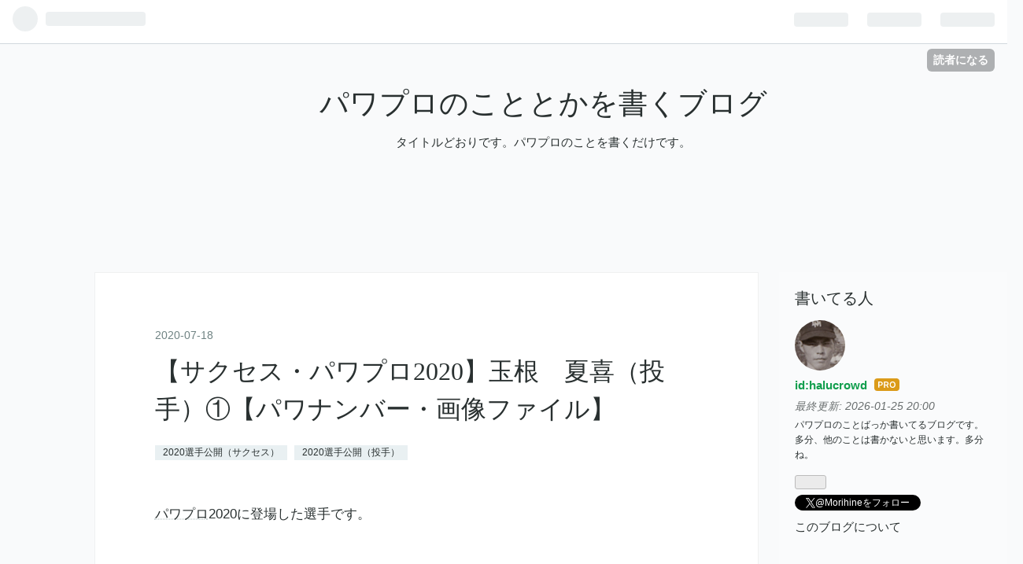

--- FILE ---
content_type: text/html; charset=utf-8
request_url: https://www.heroin-powerpro.com/entry/2020/07/18/080000
body_size: 13954
content:
<!DOCTYPE html>
<html
  lang="ja"

data-admin-domain="//blog.hatena.ne.jp"
data-admin-origin="https://blog.hatena.ne.jp"
data-author="halucrowd"
data-avail-langs="ja en"
data-blog="heroin.hatenablog.com"
data-blog-comments-top-is-new="1"
data-blog-host="heroin.hatenablog.com"
data-blog-is-public="1"
data-blog-name="パワプロのこととかを書くブログ"
data-blog-owner="halucrowd"
data-blog-show-ads=""
data-blog-show-sleeping-ads=""
data-blog-uri="https://www.heroin-powerpro.com/"
data-blog-uuid="8599973812312634495"
data-blogs-uri-base="https://www.heroin-powerpro.com"
data-brand="pro"
data-data-layer="{&quot;hatenablog&quot;:{&quot;admin&quot;:{},&quot;analytics&quot;:{&quot;brand_property_id&quot;:&quot;&quot;,&quot;measurement_id&quot;:&quot;&quot;,&quot;non_sampling_property_id&quot;:&quot;&quot;,&quot;property_id&quot;:&quot;UA-109167330-1&quot;,&quot;separated_property_id&quot;:&quot;UA-29716941-21&quot;},&quot;blog&quot;:{&quot;blog_id&quot;:&quot;8599973812312634495&quot;,&quot;content_seems_japanese&quot;:&quot;true&quot;,&quot;disable_ads&quot;:&quot;custom_domain&quot;,&quot;enable_ads&quot;:&quot;false&quot;,&quot;enable_keyword_link&quot;:&quot;true&quot;,&quot;entry_show_footer_related_entries&quot;:&quot;true&quot;,&quot;force_pc_view&quot;:&quot;false&quot;,&quot;is_public&quot;:&quot;true&quot;,&quot;is_responsive_view&quot;:&quot;false&quot;,&quot;is_sleeping&quot;:&quot;false&quot;,&quot;lang&quot;:&quot;ja&quot;,&quot;name&quot;:&quot;\u30d1\u30ef\u30d7\u30ed\u306e\u3053\u3068\u3068\u304b\u3092\u66f8\u304f\u30d6\u30ed\u30b0&quot;,&quot;owner_name&quot;:&quot;halucrowd&quot;,&quot;uri&quot;:&quot;https://www.heroin-powerpro.com/&quot;},&quot;brand&quot;:&quot;pro&quot;,&quot;page_id&quot;:&quot;entry&quot;,&quot;permalink_entry&quot;:{&quot;author_name&quot;:&quot;halucrowd&quot;,&quot;categories&quot;:&quot;2020\u9078\u624b\u516c\u958b\uff08\u30b5\u30af\u30bb\u30b9\uff09\t2020\u9078\u624b\u516c\u958b\uff08\u6295\u624b\uff09&quot;,&quot;character_count&quot;:391,&quot;date&quot;:&quot;2020-07-18&quot;,&quot;entry_id&quot;:&quot;26006613599979568&quot;,&quot;first_category&quot;:&quot;2020\u9078\u624b\u516c\u958b\uff08\u30b5\u30af\u30bb\u30b9\uff09&quot;,&quot;hour&quot;:&quot;8&quot;,&quot;title&quot;:&quot;\u3010\u30b5\u30af\u30bb\u30b9\u30fb\u30d1\u30ef\u30d7\u30ed2020\u3011\u7389\u6839\u3000\u590f\u559c\uff08\u6295\u624b\uff09\u2460\u3010\u30d1\u30ef\u30ca\u30f3\u30d0\u30fc\u30fb\u753b\u50cf\u30d5\u30a1\u30a4\u30eb\u3011&quot;,&quot;uri&quot;:&quot;https://www.heroin-powerpro.com/entry/2020/07/18/080000&quot;},&quot;pro&quot;:&quot;pro&quot;,&quot;router_type&quot;:&quot;blogs&quot;}}"
data-device="pc"
data-dont-recommend-pro="false"
data-global-domain="https://hatena.blog"
data-globalheader-color="b"
data-globalheader-type="pc"
data-has-touch-view="1"
data-help-url="https://help.hatenablog.com"
data-page="entry"
data-parts-domain="https://hatenablog-parts.com"
data-plus-available="1"
data-pro="true"
data-router-type="blogs"
data-sentry-dsn="https://03a33e4781a24cf2885099fed222b56d@sentry.io/1195218"
data-sentry-environment="production"
data-sentry-sample-rate="0.1"
data-static-domain="https://cdn.blog.st-hatena.com"
data-version="eb858d677b6f9ea2eeb6a32d6d15a3"




  data-initial-state="{}"

  >
  <head prefix="og: http://ogp.me/ns# fb: http://ogp.me/ns/fb# article: http://ogp.me/ns/article#">

  

  
  <meta name="viewport" content="width=device-width, initial-scale=1.0" />


  


  

  <meta name="robots" content="max-image-preview:large" />


  <meta charset="utf-8"/>
  <meta http-equiv="X-UA-Compatible" content="IE=7; IE=9; IE=10; IE=11" />
  <title>【サクセス・パワプロ2020】玉根　夏喜（投手）①【パワナンバー・画像ファイル】 - パワプロのこととかを書くブログ</title>

  
  <link rel="canonical" href="https://www.heroin-powerpro.com/entry/2020/07/18/080000"/>



  

<meta itemprop="name" content="【サクセス・パワプロ2020】玉根　夏喜（投手）①【パワナンバー・画像ファイル】 - パワプロのこととかを書くブログ"/>

  <meta itemprop="image" content="https://cdn.image.st-hatena.com/image/scale/37e1195fd63c7968b6bf53db4fe6cc442482f3ec/backend=imagemagick;version=1;width=1300/https%3A%2F%2Fcdn-ak.f.st-hatena.com%2Fimages%2Ffotolife%2Fh%2Fhalucrowd%2F20200717%2F20200717230550.png"/>


  <meta property="og:title" content="【サクセス・パワプロ2020】玉根　夏喜（投手）①【パワナンバー・画像ファイル】 - パワプロのこととかを書くブログ"/>
<meta property="og:type" content="article"/>
  <meta property="og:url" content="https://www.heroin-powerpro.com/entry/2020/07/18/080000"/>

  <meta property="og:image" content="https://cdn.image.st-hatena.com/image/scale/37e1195fd63c7968b6bf53db4fe6cc442482f3ec/backend=imagemagick;version=1;width=1300/https%3A%2F%2Fcdn-ak.f.st-hatena.com%2Fimages%2Ffotolife%2Fh%2Fhalucrowd%2F20200717%2F20200717230550.png"/>

<meta property="og:image:alt" content="【サクセス・パワプロ2020】玉根　夏喜（投手）①【パワナンバー・画像ファイル】 - パワプロのこととかを書くブログ"/>
    <meta property="og:description" content="パワプロ2020に登場した選手です。 ご尊顔。" />
<meta property="og:site_name" content="パワプロのこととかを書くブログ"/>

  <meta property="article:published_time" content="2020-07-17T23:00:00Z" />

    <meta property="article:tag" content="2020選手公開（サクセス）" />
    <meta property="article:tag" content="2020選手公開（投手）" />
      <meta name="twitter:card"  content="summary_large_image" />
    <meta name="twitter:image" content="https://cdn.image.st-hatena.com/image/scale/37e1195fd63c7968b6bf53db4fe6cc442482f3ec/backend=imagemagick;version=1;width=1300/https%3A%2F%2Fcdn-ak.f.st-hatena.com%2Fimages%2Ffotolife%2Fh%2Fhalucrowd%2F20200717%2F20200717230550.png" />  <meta name="twitter:title" content="【サクセス・パワプロ2020】玉根　夏喜（投手）①【パワナンバー・画像ファイル】 - パワプロのこととかを書くブログ" />    <meta name="twitter:description" content="パワプロ2020に登場した選手です。 ご尊顔。" />  <meta name="twitter:app:name:iphone" content="はてなブログアプリ" />
  <meta name="twitter:app:id:iphone" content="583299321" />
  <meta name="twitter:app:url:iphone" content="hatenablog:///open?uri=https%3A%2F%2Fwww.heroin-powerpro.com%2Fentry%2F2020%2F07%2F18%2F080000" />  <meta name="twitter:site" content="@Morihine" />
  
    <meta name="description" content="パワプロ2020に登場した選手です。 ご尊顔。" />


  
<script
  id="embed-gtm-data-layer-loader"
  data-data-layer-page-specific="{&quot;hatenablog&quot;:{&quot;blogs_permalink&quot;:{&quot;is_author_pro&quot;:&quot;true&quot;,&quot;has_related_entries_with_elasticsearch&quot;:&quot;true&quot;,&quot;blog_afc_issued&quot;:&quot;false&quot;,&quot;entry_afc_issued&quot;:&quot;false&quot;,&quot;is_blog_sleeping&quot;:&quot;false&quot;}}}"
>
(function() {
  function loadDataLayer(elem, attrName) {
    if (!elem) { return {}; }
    var json = elem.getAttribute(attrName);
    if (!json) { return {}; }
    return JSON.parse(json);
  }

  var globalVariables = loadDataLayer(
    document.documentElement,
    'data-data-layer'
  );
  var pageSpecificVariables = loadDataLayer(
    document.getElementById('embed-gtm-data-layer-loader'),
    'data-data-layer-page-specific'
  );

  var variables = [globalVariables, pageSpecificVariables];

  if (!window.dataLayer) {
    window.dataLayer = [];
  }

  for (var i = 0; i < variables.length; i++) {
    window.dataLayer.push(variables[i]);
  }
})();
</script>

<!-- Google Tag Manager -->
<script>(function(w,d,s,l,i){w[l]=w[l]||[];w[l].push({'gtm.start':
new Date().getTime(),event:'gtm.js'});var f=d.getElementsByTagName(s)[0],
j=d.createElement(s),dl=l!='dataLayer'?'&l='+l:'';j.async=true;j.src=
'https://www.googletagmanager.com/gtm.js?id='+i+dl;f.parentNode.insertBefore(j,f);
})(window,document,'script','dataLayer','GTM-P4CXTW');</script>
<!-- End Google Tag Manager -->











  <link rel="shortcut icon" href="https://www.heroin-powerpro.com/icon/favicon">
<link rel="apple-touch-icon" href="https://www.heroin-powerpro.com/icon/touch">
<link rel="icon" sizes="192x192" href="https://www.heroin-powerpro.com/icon/link">

  

<link rel="alternate" type="application/atom+xml" title="Atom" href="https://www.heroin-powerpro.com/feed"/>
<link rel="alternate" type="application/rss+xml" title="RSS2.0" href="https://www.heroin-powerpro.com/rss"/>

  <link rel="alternate" type="application/json+oembed" href="https://hatena.blog/oembed?url=https%3A%2F%2Fwww.heroin-powerpro.com%2Fentry%2F2020%2F07%2F18%2F080000&amp;format=json" title="oEmbed Profile of 【サクセス・パワプロ2020】玉根　夏喜（投手）①【パワナンバー・画像ファイル】"/>
<link rel="alternate" type="text/xml+oembed" href="https://hatena.blog/oembed?url=https%3A%2F%2Fwww.heroin-powerpro.com%2Fentry%2F2020%2F07%2F18%2F080000&amp;format=xml" title="oEmbed Profile of 【サクセス・パワプロ2020】玉根　夏喜（投手）①【パワナンバー・画像ファイル】"/>
  
  <link rel="author" href="http://www.hatena.ne.jp/halucrowd/">

  

  
      <link rel="preload" href="https://cdn-ak.f.st-hatena.com/images/fotolife/h/halucrowd/20200717/20200717230550.png" as="image"/>


  
    
<link rel="stylesheet" type="text/css" href="https://cdn.blog.st-hatena.com/css/blog.css?version=eb858d677b6f9ea2eeb6a32d6d15a3"/>

    
  <link rel="stylesheet" type="text/css" href="https://usercss.blog.st-hatena.com/blog_style/8599973812312634495/799cadad54df65dda3a4f8cd17ad36595e5c957f"/>
  
  

  

  
<script> </script>

  
<style>
  div#google_afc_user,
  div.google-afc-user-container,
  div.google_afc_image,
  div.google_afc_blocklink {
      display: block !important;
  }
</style>


  

  
    <script type="application/ld+json">{"@context":"http://schema.org","@type":"Article","dateModified":"2020-07-19T00:39:33+09:00","datePublished":"2020-07-18T08:00:00+09:00","description":"パワプロ2020に登場した選手です。 ご尊顔。","headline":"【サクセス・パワプロ2020】玉根 夏喜（投手）①【パワナンバー・画像ファイル】","image":["https://cdn-ak.f.st-hatena.com/images/fotolife/h/halucrowd/20200717/20200717230550.png"],"mainEntityOfPage":{"@id":"https://www.heroin-powerpro.com/entry/2020/07/18/080000","@type":"WebPage"}}</script>

  

  

  

</head>

  <body class="page-entry enable-top-editarea category-2020選手公開（サクセス） category-2020選手公開（投手） globalheader-ng-enabled">
    

<div id="globalheader-container"
  data-brand="hatenablog"
  
  >
  <iframe id="globalheader" height="37" frameborder="0" allowTransparency="true"></iframe>
</div>


  
  
  
    <nav class="
      blog-controlls
      
    ">
      <div class="blog-controlls-blog-icon">
        <a href="https://www.heroin-powerpro.com/">
          <img src="https://cdn.blog.st-hatena.com/images/admin/blog-icon-noimage.png" alt="パワプロのこととかを書くブログ"/>
        </a>
      </div>
      <div class="blog-controlls-title">
        <a href="https://www.heroin-powerpro.com/">パワプロのこととかを書くブログ</a>
      </div>
      <a href="https://blog.hatena.ne.jp/halucrowd/heroin.hatenablog.com/subscribe?utm_medium=button&amp;utm_campaign=subscribe_blog&amp;utm_source=blogs_topright_button" class="blog-controlls-subscribe-btn test-blog-header-controlls-subscribe">
        読者になる
      </a>
    </nav>
  

  <div id="container">
    <div id="container-inner">
      <header id="blog-title" data-brand="hatenablog">
  <div id="blog-title-inner" >
    <div id="blog-title-content">
      <h1 id="title"><a href="https://www.heroin-powerpro.com/">パワプロのこととかを書くブログ</a></h1>
      
        <h2 id="blog-description">タイトルどおりです。パワプロのことを書くだけです。</h2>
      
    </div>
  </div>
</header>

      
  <div id="top-editarea">
    <script async src="https://pagead2.googlesyndication.com/pagead/js/adsbygoogle.js"></script>
<!-- タイトル下2 -->
<ins class="adsbygoogle"
     style="display:inline-block;width:728px;height:90px"
     data-ad-client="ca-pub-2479366814510783"
     data-ad-slot="9065761647"></ins>
<script>
     (adsbygoogle = window.adsbygoogle || []).push({});
</script>
  </div>


      
      




<div id="content" class="hfeed"
  
  >
  <div id="content-inner">
    <div id="wrapper">
      <div id="main">
        <div id="main-inner">
          

          



          
  
  <!-- google_ad_section_start -->
  <!-- rakuten_ad_target_begin -->
  
  
  

  

  
    
      
        <article class="entry hentry test-hentry js-entry-article date-first autopagerize_page_element chars-200 words-100 mode-html entry-odd" id="entry-26006613599979568" data-keyword-campaign="" data-uuid="26006613599979568" data-publication-type="entry">
  <div class="entry-inner">
    <header class="entry-header">
  
    <div class="date entry-date first">
    <a href="https://www.heroin-powerpro.com/archive/2020/07/18" rel="nofollow">
      <time datetime="2020-07-17T23:00:00Z" title="2020-07-17T23:00:00Z">
        <span class="date-year">2020</span><span class="hyphen">-</span><span class="date-month">07</span><span class="hyphen">-</span><span class="date-day">18</span>
      </time>
    </a>
      </div>
  <h1 class="entry-title">
  <a href="https://www.heroin-powerpro.com/entry/2020/07/18/080000" class="entry-title-link bookmark">【サクセス・パワプロ2020】玉根　夏喜（投手）①【パワナンバー・画像ファイル】</a>
</h1>

  
  

  <div class="entry-categories categories">
    
    <a href="https://www.heroin-powerpro.com/archive/category/2020%E9%81%B8%E6%89%8B%E5%85%AC%E9%96%8B%EF%BC%88%E3%82%B5%E3%82%AF%E3%82%BB%E3%82%B9%EF%BC%89" class="entry-category-link category-2020選手公開（サクセス）">2020選手公開（サクセス）</a>
    
    <a href="https://www.heroin-powerpro.com/archive/category/2020%E9%81%B8%E6%89%8B%E5%85%AC%E9%96%8B%EF%BC%88%E6%8A%95%E6%89%8B%EF%BC%89" class="entry-category-link category-2020選手公開（投手）">2020選手公開（投手）</a>
    
  </div>


  

  

</header>

    


    <div class="entry-content hatenablog-entry">
  
    <p><a class="keyword" href="http://d.hatena.ne.jp/keyword/%A5%D1%A5%EF%A5%D7%A5%ED">パワプロ</a>2020に登場した選手です。</p>
<p> </p>
<p><img src="https://cdn-ak.f.st-hatena.com/images/fotolife/h/halucrowd/20200717/20200717230550.png" alt="f:id:halucrowd:20200717230550p:plain" title="f:id:halucrowd:20200717230550p:plain" class="hatena-fotolife" itemprop="image" width="210" /></p>
<p>ご尊顔。</p>
<p> </p>


<p>では能力</p>
<p><img src="https://cdn-ak.f.st-hatena.com/images/fotolife/h/halucrowd/20200717/20200717230609.jpg" alt="f:id:halucrowd:20200717230609j:plain" title="f:id:halucrowd:20200717230609j:plain" class="hatena-fotolife" itemprop="image" /></p>
<p><img src="https://cdn-ak.f.st-hatena.com/images/fotolife/h/halucrowd/20200717/20200717230612.jpg" alt="f:id:halucrowd:20200717230612j:plain" title="f:id:halucrowd:20200717230612j:plain" class="hatena-fotolife" itemprop="image" /></p>
<p><img src="https://cdn-ak.f.st-hatena.com/images/fotolife/h/halucrowd/20200717/20200717230616.jpg" alt="f:id:halucrowd:20200717230616j:plain" title="f:id:halucrowd:20200717230616j:plain" class="hatena-fotolife" itemprop="image" /></p>
<p>玉根　夏喜</p>
<p><a class="keyword" href="http://d.hatena.ne.jp/keyword/%A5%D1%A5%EF%A5%D7%A5%ED">パワプロ</a>2020</p>
<p>ポジション：投手　投打：右投右打</p>
<p>経歴：パワフル農業大学</p>
<p> </p>
<p>パワフル農業大学に登場した玉根夏喜くんです。</p>
<p> </p>
<p>非常に幼い性格で練習そっちのけで虫取りなどの小学生が好む遊びをする大学生。奔放な性格でバッテリーを組んでいる木枯とはウマが合わず、リードを無視しては苦言を呈されて喧嘩をしているが…。</p>
<p>能力は速球が武器の<a class="keyword" href="http://d.hatena.ne.jp/keyword/%A5%B5%A5%A4%A5%C9%A5%B9%A5%ED%A1%BC">サイドスロー</a>投手。パッと見はそこまで強くはないものの対ピンチC、打たれ強さC、ノビCとそれなりに強い能力を有しており、赤特殊能力も<span style="color: #ff0000;"><strong>短気</strong></span>のみと想定よりも抑えてくれる投手。とは言え超強力な選手でもないので過信は禁物か。</p>
<p> </p>
<p>
<script async="" src="//pagead2.googlesyndication.com/pagead/js/adsbygoogle.js"></script>
<ins class="adsbygoogle" style="display: block; text-align: center;" data-ad-layout="in-article" data-ad-format="fluid" data-ad-client="ca-pub-2479366814510783" data-ad-slot="8007843262"> </ins>
<script>// <![CDATA[
(adsbygoogle = window.adsbygoogle || []).push({});
// ]]></script>
</p>
<p> </p>
<h3>画像ファイル</h3>
<p><img src="https://cdn-ak.f.st-hatena.com/images/fotolife/h/halucrowd/20200717/20200717231232.png" alt="f:id:halucrowd:20200717231232p:plain" title="f:id:halucrowd:20200717231232p:plain" class="hatena-fotolife" itemprop="image" /></p>
<p><a class="keyword" href="http://d.hatena.ne.jp/keyword/%A5%D1%A5%EF%A5%D7%A5%ED">パワプロ</a>2020で使用可能。</p>
<p>画像ファイルの使用方法については<a href="http://www.heroin-powerpro.com/entry/2018/04/28/110000">こちらを参照してください</a>。</p>
<p> </p>
<p> </p>
<p>その他の選手はこちら</p>
<p><iframe class="embed-card embed-blogcard" style="display: block; width: 100%; height: 190px; max-width: 500px; margin: 10px 0px;" title="パワプロ2020公開選手 パワナンバー一覧 - パワプロのこととかを書くブログ" src="https://hatenablog-parts.com/embed?url=https%3A%2F%2Fwww.heroin-powerpro.com%2Fentry%2F2020%2F07%2F08%2F060000" frameborder="0" scrolling="no"></iframe><cite class="hatena-citation"><a href="https://www.heroin-powerpro.com/entry/2020/07/08/060000">www.heroin-powerpro.com</a></cite></p>
<p> </p>
    
    




    

  
</div>

    
  <footer class="entry-footer">
    
    <div class="entry-tags-wrapper">
  <div class="entry-tags">  </div>
</div>

    <p class="entry-footer-section track-inview-by-gtm" data-gtm-track-json="{&quot;area&quot;: &quot;finish_reading&quot;}">
  <span class="author vcard"><span class="fn" data-load-nickname="1" data-user-name="halucrowd" >halucrowd</span></span>
  <span class="entry-footer-time"><a href="https://www.heroin-powerpro.com/entry/2020/07/18/080000"><time data-relative datetime="2020-07-17T23:00:00Z" title="2020-07-17T23:00:00Z" class="updated">2020-07-18 08:00</time></a></span>
  
  
  
    <span class="
      entry-footer-subscribe
      
    " data-test-blog-controlls-subscribe>
      <a href="https://blog.hatena.ne.jp/halucrowd/heroin.hatenablog.com/subscribe?utm_source=blogs_entry_footer&amp;utm_medium=button&amp;utm_campaign=subscribe_blog">
        読者になる
      </a>
    </span>
  
</p>

    
  <div
    class="hatena-star-container"
    data-hatena-star-container
    data-hatena-star-url="https://www.heroin-powerpro.com/entry/2020/07/18/080000"
    data-hatena-star-title="【サクセス・パワプロ2020】玉根　夏喜（投手）①【パワナンバー・画像ファイル】"
    data-hatena-star-variant="profile-icon"
    data-hatena-star-profile-url-template="https://blog.hatena.ne.jp/{username}/"
  ></div>


    
<div class="social-buttons">
  
  
    <div class="social-button-item">
      <a href="https://b.hatena.ne.jp/entry/s/www.heroin-powerpro.com/entry/2020/07/18/080000" class="hatena-bookmark-button" data-hatena-bookmark-url="https://www.heroin-powerpro.com/entry/2020/07/18/080000" data-hatena-bookmark-layout="vertical-balloon" data-hatena-bookmark-lang="ja" title="この記事をはてなブックマークに追加"><img src="https://b.st-hatena.com/images/entry-button/button-only.gif" alt="この記事をはてなブックマークに追加" width="20" height="20" style="border: none;" /></a>
    </div>
  
  
    <div class="social-button-item">
      <div class="fb-share-button" data-layout="box_count" data-href="https://www.heroin-powerpro.com/entry/2020/07/18/080000"></div>
    </div>
  
  
    
    
    <div class="social-button-item">
      <a
          class="entry-share-button entry-share-button-twitter test-share-button-twitter"
          href="https://x.com/intent/tweet?text=%E3%80%90%E3%82%B5%E3%82%AF%E3%82%BB%E3%82%B9%E3%83%BB%E3%83%91%E3%83%AF%E3%83%97%E3%83%AD2020%E3%80%91%E7%8E%89%E6%A0%B9%E3%80%80%E5%A4%8F%E5%96%9C%EF%BC%88%E6%8A%95%E6%89%8B%EF%BC%89%E2%91%A0%E3%80%90%E3%83%91%E3%83%AF%E3%83%8A%E3%83%B3%E3%83%90%E3%83%BC%E3%83%BB%E7%94%BB%E5%83%8F%E3%83%95%E3%82%A1%E3%82%A4%E3%83%AB%E3%80%91+-+%E3%83%91%E3%83%AF%E3%83%97%E3%83%AD%E3%81%AE%E3%81%93%E3%81%A8%E3%81%A8%E3%81%8B%E3%82%92%E6%9B%B8%E3%81%8F%E3%83%96%E3%83%AD%E3%82%B0&amp;url=https%3A%2F%2Fwww.heroin-powerpro.com%2Fentry%2F2020%2F07%2F18%2F080000"
          title="X（Twitter）で投稿する"
        ></a>
    </div>
  
  
  
  
  
  
</div>

    

    <div class="customized-footer">
      

        

          <div class="entry-footer-modules" id="entry-footer-secondary-modules">      
<div class="hatena-module hatena-module-related-entries" >
      
  <!-- Hatena-Epic-has-related-entries-with-elasticsearch:true -->
  <div class="hatena-module-title">
    関連記事
  </div>
  <div class="hatena-module-body">
    <ul class="related-entries hatena-urllist urllist-with-thumbnails">
  
  
    
    <li class="urllist-item related-entries-item">
      <div class="urllist-item-inner related-entries-item-inner">
        
          
                      <div class="urllist-date-link related-entries-date-link">
  <a href="https://www.heroin-powerpro.com/archive/2024/10/16" rel="nofollow">
    <time datetime="2024-10-16T11:00:00Z" title="2024年10月16日">
      2024-10-16
    </time>
  </a>
</div>

          <a href="https://www.heroin-powerpro.com/entry/2024/10/16/200000" class="urllist-title-link related-entries-title-link  urllist-title related-entries-title">【サクセス・2024-2025】江崎 栗夫（投手）②ドラフト用【パワナンバー・画像ファイル】</a>




          
          

                      <div class="urllist-entry-body related-entries-entry-body">今回はドラフト用。</div>
      </div>
    </li>
  
    
    <li class="urllist-item related-entries-item">
      <div class="urllist-item-inner related-entries-item-inner">
        
          
                      <div class="urllist-date-link related-entries-date-link">
  <a href="https://www.heroin-powerpro.com/archive/2021/01/27" rel="nofollow">
    <time datetime="2021-01-27T03:00:00Z" title="2021年1月27日">
      2021-01-27
    </time>
  </a>
</div>

          <a href="https://www.heroin-powerpro.com/entry/2021/01/27/120000" class="urllist-title-link related-entries-title-link  urllist-title related-entries-title">【サクセス・パワプロ2020】江崎 栗夫（投手）②【パワナンバー・画像ファイル】</a>




          
          

                      <div class="urllist-entry-body related-entries-entry-body">前回の続きです。今回はドラフト用。</div>
      </div>
    </li>
  
    
    <li class="urllist-item related-entries-item">
      <div class="urllist-item-inner related-entries-item-inner">
        
          
                      <a class="urllist-image-link related-entries-image-link" href="https://www.heroin-powerpro.com/entry/2021/01/27/080000">
  <img alt="【サクセス・パワプロ2020】江崎　栗夫（投手）①【パワナンバー・画像ファイル】" src="https://cdn.image.st-hatena.com/image/square/e28f25adfcc093a5d01ed92a33c17be0615573ae/backend=imagemagick;height=100;version=1;width=100/https%3A%2F%2Fcdn-ak.f.st-hatena.com%2Fimages%2Ffotolife%2Fh%2Fhalucrowd%2F20180808%2F20180808053858.jpg" class="urllist-image related-entries-image" title="【サクセス・パワプロ2020】江崎　栗夫（投手）①【パワナンバー・画像ファイル】" width="100" height="100" loading="lazy">
</a>
            <div class="urllist-date-link related-entries-date-link">
  <a href="https://www.heroin-powerpro.com/archive/2021/01/27" rel="nofollow">
    <time datetime="2021-01-26T23:00:00Z" title="2021年1月27日">
      2021-01-27
    </time>
  </a>
</div>

          <a href="https://www.heroin-powerpro.com/entry/2021/01/27/080000" class="urllist-title-link related-entries-title-link  urllist-title related-entries-title">【サクセス・パワプロ2020】江崎 栗夫（投手）①【パワナンバー・画像ファイル】</a>




          
          

                      <div class="urllist-entry-body related-entries-entry-body">歴代サクセス選手です。今回は江崎栗夫。 ご尊顔</div>
      </div>
    </li>
  
    
    <li class="urllist-item related-entries-item">
      <div class="urllist-item-inner related-entries-item-inner">
        
          
                      <div class="urllist-date-link related-entries-date-link">
  <a href="https://www.heroin-powerpro.com/archive/2021/01/20" rel="nofollow">
    <time datetime="2021-01-20T11:00:00Z" title="2021年1月20日">
      2021-01-20
    </time>
  </a>
</div>

          <a href="https://www.heroin-powerpro.com/entry/2021/01/20/200000" class="urllist-title-link related-entries-title-link  urllist-title related-entries-title">【サクセス・パワプロ2020】松倉 宗光（投手）③【パワナンバー・画像ファイル】</a>




          
          

                      <div class="urllist-entry-body related-entries-entry-body">昼の続きです。最後はドラフト用。</div>
      </div>
    </li>
  
    
    <li class="urllist-item related-entries-item">
      <div class="urllist-item-inner related-entries-item-inner">
        
          
                      <a class="urllist-image-link related-entries-image-link" href="https://www.heroin-powerpro.com/entry/2021/01/20/080000">
  <img alt="【サクセス・パワプロ2020】松倉　宗光（投手）①【パワナンバー・画像ファイル】" src="https://cdn.image.st-hatena.com/image/square/0d804840ab121189037e9a5fe340b136c162b0e7/backend=imagemagick;height=100;version=1;width=100/https%3A%2F%2Fcdn-ak.f.st-hatena.com%2Fimages%2Ffotolife%2Fh%2Fhalucrowd%2F20180606%2F20180606225427.png" class="urllist-image related-entries-image" title="【サクセス・パワプロ2020】松倉　宗光（投手）①【パワナンバー・画像ファイル】" width="100" height="100" loading="lazy">
</a>
            <div class="urllist-date-link related-entries-date-link">
  <a href="https://www.heroin-powerpro.com/archive/2021/01/20" rel="nofollow">
    <time datetime="2021-01-19T23:00:00Z" title="2021年1月20日">
      2021-01-20
    </time>
  </a>
</div>

          <a href="https://www.heroin-powerpro.com/entry/2021/01/20/080000" class="urllist-title-link related-entries-title-link  urllist-title related-entries-title">【サクセス・パワプロ2020】松倉 宗光（投手）①【パワナンバー・画像ファイル】</a>




          
          

                      <div class="urllist-entry-body related-entries-entry-body">歴代サクセス選手です。今回は松倉宗光。 ご尊顔</div>
      </div>
    </li>
  
</ul>

  </div>
</div>
  </div>
        
  <div class="entry-footer-html"><script async src="//pagead2.googlesyndication.com/pagead/js/adsbygoogle.js"></script>
<!-- 記事下2 -->
<ins class="adsbygoogle"
     style="display:block"
     data-ad-client="ca-pub-2479366814510783"
     data-ad-slot="4180811721"
     data-ad-format="auto"></ins>
<script>
(adsbygoogle = window.adsbygoogle || []).push({});
</script></div>


      
    </div>
    
  <div class="comment-box js-comment-box">
    
      <a class="leave-comment-title js-leave-comment-title">コメントを書く</a>
    
    <ul class="comment js-comment">
      <li class="read-more-comments" style="display: none;"><a>もっと読む</a></li>
    </ul>
    
  </div>

  </footer>

  </div>
</article>

      
      
    
  

  
  <!-- rakuten_ad_target_end -->
  <!-- google_ad_section_end -->
  
  
  
  <div class="pager pager-permalink permalink">
    
      
      <span class="pager-prev">
        <a href="https://www.heroin-powerpro.com/entry/2020/07/18/200000" rel="prev">
          <span class="pager-arrow">&laquo; </span>
          【サクセス・パワプロ2020】玉根　夏喜（…
        </a>
      </span>
    
    
      
      <span class="pager-next">
        <a href="https://www.heroin-powerpro.com/entry/2020/07/17/200000" rel="next">
          【現役選手・パワプロ2020】沼田　翔平（…
          <span class="pager-arrow"> &raquo;</span>
        </a>
      </span>
    
  </div>


  



        </div>
      </div>

      <aside id="box1">
  <div id="box1-inner">
  </div>
</aside>

    </div><!-- #wrapper -->

    
<aside id="box2">
  
  <div id="box2-inner">
    
      

<div class="hatena-module hatena-module-profile">
  <div class="hatena-module-title">
    書いてる人
  </div>
  <div class="hatena-module-body">
    
    <a href="https://www.heroin-powerpro.com/about" class="profile-icon-link">
      <img src="https://cdn.profile-image.st-hatena.com/users/halucrowd/profile.png?1512660993"
      alt="id:halucrowd" class="profile-icon" />
    </a>
    

    
    <span class="id">
      <a href="https://www.heroin-powerpro.com/about" class="hatena-id-link"><span data-load-nickname="1" data-user-name="halucrowd">id:halucrowd</span></a>
      
  
  
    <a href="https://blog.hatena.ne.jp/-/pro?plus_via=blog_plus_badge&amp;utm_source=pro_badge&amp;utm_medium=referral&amp;utm_campaign=register_pro" title="はてなブログPro"><i class="badge-type-pro">はてなブログPro</i></a>
  


    </span>
    

    
      <div class="profile-activities">
      
        最終更新:
        <time datetime="2026-01-25T11:00:00Z" data-relative data-epoch="1769338800000" class="updated">2026-01-25 20:00</time>
      
    </div>
    

    
    <div class="profile-description">
      <p>パワプロのことばっか書いてるブログです。<br />
多分、他のことは書かないと思います。多分ね。</p>

    </div>
    

    
      <div class="hatena-follow-button-box btn-subscribe js-hatena-follow-button-box"
  
  >

  <a href="#" class="hatena-follow-button js-hatena-follow-button">
    <span class="subscribing">
      <span class="foreground">読者です</span>
      <span class="background">読者をやめる</span>
    </span>
    <span class="unsubscribing" data-track-name="profile-widget-subscribe-button" data-track-once>
      <span class="foreground">読者になる</span>
      <span class="background">読者になる</span>
    </span>
  </a>
  <div class="subscription-count-box js-subscription-count-box">
    <i></i>
    <u></u>
    <span class="subscription-count js-subscription-count">
    </span>
  </div>
</div>

    

    
      <div class="hatena-follow-button-box">
        <a href="https://twitter.com/Morihine" title="X（Twitter）アカウント" class="btn-twitter" data-lang="ja">
          <img src="https://cdn.blog.st-hatena.com/images/theme/plofile-socialize-x.svg?version=eb858d677b6f9ea2eeb6a32d6d15a3" alt="X">
          <span>
            @Morihineをフォロー
          </span>
        </a>
      </div>
    

    <div class="profile-about">
      <a href="https://www.heroin-powerpro.com/about">このブログについて</a>
    </div>

  </div>
</div>

    
      <div class="hatena-module hatena-module-links">
  <div class="hatena-module-title">
    記事のまとめなど
  </div>
  <div class="hatena-module-body">
    <ul class="hatena-urllist">
      
        <li>
          <a href="https://www.heroin-powerpro.com/entry/2024/08/06/080000">&#39;24-&#39;25公開選手</a>
        </li>
      
        <li>
          <a href="https://www.heroin-powerpro.com/entry/2024/09/15/080000">&#39;24-&#39;25サクセス選手</a>
        </li>
      
        <li>
          <a href="https://www.heroin-powerpro.com/entry/2018/06/24/110000">ブログ全体のまとめ</a>
        </li>
      
    </ul>
  </div>
</div>

    
      
<div class="hatena-module hatena-module-html">
    <div class="hatena-module-title">広告</div>
  <div class="hatena-module-body">
    <script async src="//pagead2.googlesyndication.com/pagead/js/adsbygoogle.js"></script>
<!-- -->
<ins class="adsbygoogle"
     style="display:block"
     data-ad-client="ca-pub-2479366814510783"
     data-ad-slot="5362989318"
     data-ad-format="auto"></ins>
<script>
(adsbygoogle = window.adsbygoogle || []).push({});
</script>
  </div>
</div>

    
      <div class="hatena-module hatena-module-links">
  <div class="hatena-module-title">
    お世話になってるサイトなど
  </div>
  <div class="hatena-module-body">
    <ul class="hatena-urllist">
      
        <li>
          <a href="https://retokasu.blogspot.jp/">仮面町</a>
        </li>
      
        <li>
          <a href="http://yoko1006.blog.fc2.com/">カメハのパワプロ2020😼😼</a>
        </li>
      
        <li>
          <a href="http://www.baseless.org/data/">実況パワフルプロ野球・デフォルト選手データ集</a>
        </li>
      
        <li>
          <a href="http://wikiwiki.jp/puropoke/">パワプロシリーズ選手能力まとめwiki</a>
        </li>
      
        <li>
          <a href="http://seesaawiki.jp/w/tomopih23/">パワプロ特殊能力WIKI</a>
        </li>
      
        <li>
          <a href="http://pwpr-negaigoto330.hatenablog.com/">一球入魂&#39;s diary</a>
        </li>
      
        <li>
          <a href="http://tomopih23.blog.fc2.com/">港の星達</a>
        </li>
      
        <li>
          <a href="http://adio29.blog.fc2.com/">青の血の進化SA</a>
        </li>
      
        <li>
          <a href="https://higashihs.hatenablog.com/">東高校のパワプロ日記</a>
        </li>
      
        <li>
          <a href="http://blog.livedoor.jp/francesc_crz/">ふらんのブログ</a>
        </li>
      
        <li>
          <a href="https://pawapuro2012.hatenablog.com/">区星のパワプロ2018ブログ</a>
        </li>
      
        <li>
          <a href="https://pwprpwprkun.hatenablog.com/">軽佻浮薄な大波小波ブログ</a>
        </li>
      
        <li>
          <a href="https://kuk.hatenablog.com/">KUKのパワプロ生活</a>
        </li>
      
        <li>
          <a href="https://stoicjewelry.hatenablog.com/">さかまのパワプロブログ</a>
        </li>
      
        <li>
          <a href="http://sisterion2.hatenadiary.jp/">パワプロ雑記帳</a>
        </li>
      
        <li>
          <a href="https://gfan.hatenadiary.jp/">パワプロ村</a>
        </li>
      
        <li>
          <a href="https://pawa-blog.net/">パワプロ廃人ブログ</a>
        </li>
      
        <li>
          <a href="http://smashinggroundpawa.blog.fc2.com/">新宿西口駅の最果て</a>
        </li>
      
        <li>
          <a href="https://sengen3983.hatenadiary.jp/">senのパワプロ日記</a>
        </li>
      
        <li>
          <a href="https://satei-sensyu32.hatenablog.com/">プロスピ2019（仮）選手査定倉庫</a>
        </li>
      
        <li>
          <a href="https://sawamino.hatenablog.jp/">sawaさんのゲーム日和</a>
        </li>
      
        <li>
          <a href="https://harumaki-0924.hatenablog.com/">青竹龍尾</a>
        </li>
      
        <li>
          <a href="http://koutrocom.com/archives/cat_148286.html">あらゆるゲームのトロコンを目指すブログ！</a>
        </li>
      
        <li>
          <a href="https://blogs.yahoo.co.jp/hisosb7ksc68dapt">アイドルパワプロ選手</a>
        </li>
      
        <li>
          <a href="https://kei-sukinakoto.hatenablog.com/">基本インドア派の呟き</a>
        </li>
      
        <li>
          <a href="http://blog.livedoor.jp/sukusutopawapuro/">スクストとパワプロと私</a>
        </li>
      
        <li>
          <a href="https://onryo-pawapro.hatenablog.com/">パワプロのやつ</a>
        </li>
      
        <li>
          <a href="https://wildblue.hateblo.jp/">わいるどぶるー☆そのまま </a>
        </li>
      
        <li>
          <a href="https://giretsu.hatenablog.com/">義烈のNPB選手公開blog</a>
        </li>
      
        <li>
          <a href="https://ikezu-no-pawapuro.hatenablog.jp/">いけすのパワプロ選手公開</a>
        </li>
      
        <li>
          <a href="https://ardeagle.hatenablog.com/">とくになにもないよ</a>
        </li>
      
        <li>
          <a href="https://nomurayuhki.hatenablog.jp/">東海ちなヤクの巣(忍者の里から)</a>
        </li>
      
        <li>
          <a href="https://lotte26pawapuro.blog.fc2.com/">愛するマーリンズ</a>
        </li>
      
        <li>
          <a href="https://kuzugairoirosuru269.hatenablog.com/">くづPが色々</a>
        </li>
      
        <li>
          <a href="https://kayakuko.blogspot.com/">王立火ヤク庫</a>
        </li>
      
        <li>
          <a href="https://xn--pckln6k.com/">山口のサクスペ情報まとめ・攻略メモ</a>
        </li>
      
        <li>
          <a href="https://tigpawapro.hatenablog.com/">Nishiのパワプロ2018MLB査定ブログ</a>
        </li>
      
        <li>
          <a href="https://piiicha.hatenablog.com/">ぴーちゃのぱわぶろぐ</a>
        </li>
      
        <li>
          <a href="http://bandoripawapuro.blog.fc2.com/">バンドリでパワプロをやるブログ（仮）</a>
        </li>
      
        <li>
          <a href="https://emperorpenguin.hatenablog.com/">コウテイペンギンのパワプロブログ</a>
        </li>
      
        <li>
          <a href="https://pawapaca.hatenablog.com/">パワパカのパワプロ2019版</a>
        </li>
      
        <li>
          <a href="https://iorisukokoko.fc2.net/blog-category-0.html">ここだけ1999年野球</a>
        </li>
      
        <li>
          <a href="https://hotahota419.hatenablog.com/">青空のCOCOPARK</a>
        </li>
      
        <li>
          <a href="https://pawahitta.hatenablog.com/">パワヒのパワプロについて語るブログ</a>
        </li>
      
        <li>
          <a href="https://rukchang.hatenablog.jp/">パワプロぶろぐ</a>
        </li>
      
        <li>
          <a href="https://designately.hatenablog.jp/">捕邪飛</a>
        </li>
      
        <li>
          <a href="https://clt-pawamas.jp/">Pawaful master</a>
        </li>
      
        <li>
          <a href="https://askmchan.hatenablog.com/">abst_period</a>
        </li>
      
        <li>
          <a href="https://nari0528114.hatenablog.com/">高校生活とパワプロ</a>
        </li>
      
        <li>
          <a href="https://fkdm8.hatenablog.com/">fkdm8のパワプロ日記</a>
        </li>
      
        <li>
          <a href="https://tonkatan.hateblo.jp/">とまの野球⚾️ブログ</a>
        </li>
      
        <li>
          <a href="http://100mile01.blog.fc2.com/">100mile</a>
        </li>
      
        <li>
          <a href="https://kirisaki-reiri.hatenablog.com/">日出づるパワプロ国</a>
        </li>
      
        <li>
          <a href="https://take-coolp.hatenablog.jp/">とある青い人のブログ</a>
        </li>
      
    </ul>
  </div>
</div>

    
      <div class="hatena-module hatena-module-search-box">
  <div class="hatena-module-title">
    検索
  </div>
  <div class="hatena-module-body">
    <form class="search-form" role="search" action="https://www.heroin-powerpro.com/search" method="get">
  <input type="text" name="q" class="search-module-input" value="" placeholder="記事を検索" required>
  <input type="submit" value="検索" class="search-module-button" />
</form>

  </div>
</div>

    
      <div class="hatena-module hatena-module-recent-entries ">
  <div class="hatena-module-title">
    <a href="https://www.heroin-powerpro.com/archive">
      最新記事
    </a>
  </div>
  <div class="hatena-module-body">
    <ul class="recent-entries hatena-urllist ">
  
  
    
    <li class="urllist-item recent-entries-item">
      <div class="urllist-item-inner recent-entries-item-inner">
        
          
          
          <a href="https://www.heroin-powerpro.com/entry/2017/10/30/000000" class="urllist-title-link recent-entries-title-link  urllist-title recent-entries-title">このブログについて（初めての方などはこちらから）</a>




          
          

                </div>
    </li>
  
    
    <li class="urllist-item recent-entries-item">
      <div class="urllist-item-inner recent-entries-item-inner">
        
          
          
          <a href="https://www.heroin-powerpro.com/entry/2026/01/25/200000" class="urllist-title-link recent-entries-title-link  urllist-title recent-entries-title">【架空・2024-2025】早坂　幹人（遊撃手）【パワナンバー・画像ファイル】</a>




          
          

                </div>
    </li>
  
    
    <li class="urllist-item recent-entries-item">
      <div class="urllist-item-inner recent-entries-item-inner">
        
          
          
          <a href="https://www.heroin-powerpro.com/entry/2026/01/24/234500" class="urllist-title-link recent-entries-title-link  urllist-title recent-entries-title">【架空・2024-2025】林田　航平（遊撃手）【パワナンバー・画像ファイル】</a>




          
          

                </div>
    </li>
  
    
    <li class="urllist-item recent-entries-item">
      <div class="urllist-item-inner recent-entries-item-inner">
        
          
          
          <a href="https://www.heroin-powerpro.com/entry/2026/01/23/200000" class="urllist-title-link recent-entries-title-link  urllist-title recent-entries-title">【架空・2024-2025】景浦　陽（三塁手）【パワナンバー・画像ファイル】</a>




          
          

                </div>
    </li>
  
    
    <li class="urllist-item recent-entries-item">
      <div class="urllist-item-inner recent-entries-item-inner">
        
          
          
          <a href="https://www.heroin-powerpro.com/entry/2026/01/22/200000" class="urllist-title-link recent-entries-title-link  urllist-title recent-entries-title">【架空・2024-2025】大島　茂治（三塁手）【パワナンバー・画像ファイル】</a>




          
          

                </div>
    </li>
  
</ul>

      </div>
</div>

    
      

<div class="hatena-module hatena-module-archive" data-archive-type="default" data-archive-url="https://www.heroin-powerpro.com/archive">
  <div class="hatena-module-title">
    <a href="https://www.heroin-powerpro.com/archive">月別アーカイブ</a>
  </div>
  <div class="hatena-module-body">
    
      
        <ul class="hatena-urllist">
          
            <li class="archive-module-year archive-module-year-hidden" data-year="2040">
              <div class="archive-module-button">
                <span class="archive-module-hide-button">▼</span>
                <span class="archive-module-show-button">▶</span>
              </div>
              <a href="https://www.heroin-powerpro.com/archive/2040" class="archive-module-year-title archive-module-year-2040">
                2040
              </a>
              <ul class="archive-module-months">
                
                  <li class="archive-module-month">
                    <a href="https://www.heroin-powerpro.com/archive/2040/01" class="archive-module-month-title archive-module-month-2040-1">
                      2040 / 1
                    </a>
                  </li>
                
              </ul>
            </li>
          
            <li class="archive-module-year archive-module-year-hidden" data-year="2026">
              <div class="archive-module-button">
                <span class="archive-module-hide-button">▼</span>
                <span class="archive-module-show-button">▶</span>
              </div>
              <a href="https://www.heroin-powerpro.com/archive/2026" class="archive-module-year-title archive-module-year-2026">
                2026
              </a>
              <ul class="archive-module-months">
                
                  <li class="archive-module-month">
                    <a href="https://www.heroin-powerpro.com/archive/2026/01" class="archive-module-month-title archive-module-month-2026-1">
                      2026 / 1
                    </a>
                  </li>
                
              </ul>
            </li>
          
            <li class="archive-module-year archive-module-year-hidden" data-year="2025">
              <div class="archive-module-button">
                <span class="archive-module-hide-button">▼</span>
                <span class="archive-module-show-button">▶</span>
              </div>
              <a href="https://www.heroin-powerpro.com/archive/2025" class="archive-module-year-title archive-module-year-2025">
                2025
              </a>
              <ul class="archive-module-months">
                
                  <li class="archive-module-month">
                    <a href="https://www.heroin-powerpro.com/archive/2025/12" class="archive-module-month-title archive-module-month-2025-12">
                      2025 / 12
                    </a>
                  </li>
                
                  <li class="archive-module-month">
                    <a href="https://www.heroin-powerpro.com/archive/2025/11" class="archive-module-month-title archive-module-month-2025-11">
                      2025 / 11
                    </a>
                  </li>
                
                  <li class="archive-module-month">
                    <a href="https://www.heroin-powerpro.com/archive/2025/10" class="archive-module-month-title archive-module-month-2025-10">
                      2025 / 10
                    </a>
                  </li>
                
                  <li class="archive-module-month">
                    <a href="https://www.heroin-powerpro.com/archive/2025/09" class="archive-module-month-title archive-module-month-2025-9">
                      2025 / 9
                    </a>
                  </li>
                
                  <li class="archive-module-month">
                    <a href="https://www.heroin-powerpro.com/archive/2025/05" class="archive-module-month-title archive-module-month-2025-5">
                      2025 / 5
                    </a>
                  </li>
                
                  <li class="archive-module-month">
                    <a href="https://www.heroin-powerpro.com/archive/2025/04" class="archive-module-month-title archive-module-month-2025-4">
                      2025 / 4
                    </a>
                  </li>
                
                  <li class="archive-module-month">
                    <a href="https://www.heroin-powerpro.com/archive/2025/03" class="archive-module-month-title archive-module-month-2025-3">
                      2025 / 3
                    </a>
                  </li>
                
                  <li class="archive-module-month">
                    <a href="https://www.heroin-powerpro.com/archive/2025/02" class="archive-module-month-title archive-module-month-2025-2">
                      2025 / 2
                    </a>
                  </li>
                
                  <li class="archive-module-month">
                    <a href="https://www.heroin-powerpro.com/archive/2025/01" class="archive-module-month-title archive-module-month-2025-1">
                      2025 / 1
                    </a>
                  </li>
                
              </ul>
            </li>
          
            <li class="archive-module-year archive-module-year-hidden" data-year="2024">
              <div class="archive-module-button">
                <span class="archive-module-hide-button">▼</span>
                <span class="archive-module-show-button">▶</span>
              </div>
              <a href="https://www.heroin-powerpro.com/archive/2024" class="archive-module-year-title archive-module-year-2024">
                2024
              </a>
              <ul class="archive-module-months">
                
                  <li class="archive-module-month">
                    <a href="https://www.heroin-powerpro.com/archive/2024/12" class="archive-module-month-title archive-module-month-2024-12">
                      2024 / 12
                    </a>
                  </li>
                
                  <li class="archive-module-month">
                    <a href="https://www.heroin-powerpro.com/archive/2024/11" class="archive-module-month-title archive-module-month-2024-11">
                      2024 / 11
                    </a>
                  </li>
                
                  <li class="archive-module-month">
                    <a href="https://www.heroin-powerpro.com/archive/2024/10" class="archive-module-month-title archive-module-month-2024-10">
                      2024 / 10
                    </a>
                  </li>
                
                  <li class="archive-module-month">
                    <a href="https://www.heroin-powerpro.com/archive/2024/09" class="archive-module-month-title archive-module-month-2024-9">
                      2024 / 9
                    </a>
                  </li>
                
                  <li class="archive-module-month">
                    <a href="https://www.heroin-powerpro.com/archive/2024/08" class="archive-module-month-title archive-module-month-2024-8">
                      2024 / 8
                    </a>
                  </li>
                
                  <li class="archive-module-month">
                    <a href="https://www.heroin-powerpro.com/archive/2024/07" class="archive-module-month-title archive-module-month-2024-7">
                      2024 / 7
                    </a>
                  </li>
                
                  <li class="archive-module-month">
                    <a href="https://www.heroin-powerpro.com/archive/2024/04" class="archive-module-month-title archive-module-month-2024-4">
                      2024 / 4
                    </a>
                  </li>
                
                  <li class="archive-module-month">
                    <a href="https://www.heroin-powerpro.com/archive/2024/02" class="archive-module-month-title archive-module-month-2024-2">
                      2024 / 2
                    </a>
                  </li>
                
                  <li class="archive-module-month">
                    <a href="https://www.heroin-powerpro.com/archive/2024/01" class="archive-module-month-title archive-module-month-2024-1">
                      2024 / 1
                    </a>
                  </li>
                
              </ul>
            </li>
          
            <li class="archive-module-year archive-module-year-hidden" data-year="2023">
              <div class="archive-module-button">
                <span class="archive-module-hide-button">▼</span>
                <span class="archive-module-show-button">▶</span>
              </div>
              <a href="https://www.heroin-powerpro.com/archive/2023" class="archive-module-year-title archive-module-year-2023">
                2023
              </a>
              <ul class="archive-module-months">
                
                  <li class="archive-module-month">
                    <a href="https://www.heroin-powerpro.com/archive/2023/12" class="archive-module-month-title archive-module-month-2023-12">
                      2023 / 12
                    </a>
                  </li>
                
                  <li class="archive-module-month">
                    <a href="https://www.heroin-powerpro.com/archive/2023/11" class="archive-module-month-title archive-module-month-2023-11">
                      2023 / 11
                    </a>
                  </li>
                
                  <li class="archive-module-month">
                    <a href="https://www.heroin-powerpro.com/archive/2023/10" class="archive-module-month-title archive-module-month-2023-10">
                      2023 / 10
                    </a>
                  </li>
                
                  <li class="archive-module-month">
                    <a href="https://www.heroin-powerpro.com/archive/2023/08" class="archive-module-month-title archive-module-month-2023-8">
                      2023 / 8
                    </a>
                  </li>
                
                  <li class="archive-module-month">
                    <a href="https://www.heroin-powerpro.com/archive/2023/05" class="archive-module-month-title archive-module-month-2023-5">
                      2023 / 5
                    </a>
                  </li>
                
                  <li class="archive-module-month">
                    <a href="https://www.heroin-powerpro.com/archive/2023/04" class="archive-module-month-title archive-module-month-2023-4">
                      2023 / 4
                    </a>
                  </li>
                
                  <li class="archive-module-month">
                    <a href="https://www.heroin-powerpro.com/archive/2023/03" class="archive-module-month-title archive-module-month-2023-3">
                      2023 / 3
                    </a>
                  </li>
                
                  <li class="archive-module-month">
                    <a href="https://www.heroin-powerpro.com/archive/2023/02" class="archive-module-month-title archive-module-month-2023-2">
                      2023 / 2
                    </a>
                  </li>
                
              </ul>
            </li>
          
            <li class="archive-module-year archive-module-year-hidden" data-year="2022">
              <div class="archive-module-button">
                <span class="archive-module-hide-button">▼</span>
                <span class="archive-module-show-button">▶</span>
              </div>
              <a href="https://www.heroin-powerpro.com/archive/2022" class="archive-module-year-title archive-module-year-2022">
                2022
              </a>
              <ul class="archive-module-months">
                
                  <li class="archive-module-month">
                    <a href="https://www.heroin-powerpro.com/archive/2022/10" class="archive-module-month-title archive-module-month-2022-10">
                      2022 / 10
                    </a>
                  </li>
                
                  <li class="archive-module-month">
                    <a href="https://www.heroin-powerpro.com/archive/2022/09" class="archive-module-month-title archive-module-month-2022-9">
                      2022 / 9
                    </a>
                  </li>
                
                  <li class="archive-module-month">
                    <a href="https://www.heroin-powerpro.com/archive/2022/08" class="archive-module-month-title archive-module-month-2022-8">
                      2022 / 8
                    </a>
                  </li>
                
                  <li class="archive-module-month">
                    <a href="https://www.heroin-powerpro.com/archive/2022/07" class="archive-module-month-title archive-module-month-2022-7">
                      2022 / 7
                    </a>
                  </li>
                
                  <li class="archive-module-month">
                    <a href="https://www.heroin-powerpro.com/archive/2022/06" class="archive-module-month-title archive-module-month-2022-6">
                      2022 / 6
                    </a>
                  </li>
                
                  <li class="archive-module-month">
                    <a href="https://www.heroin-powerpro.com/archive/2022/05" class="archive-module-month-title archive-module-month-2022-5">
                      2022 / 5
                    </a>
                  </li>
                
                  <li class="archive-module-month">
                    <a href="https://www.heroin-powerpro.com/archive/2022/04" class="archive-module-month-title archive-module-month-2022-4">
                      2022 / 4
                    </a>
                  </li>
                
                  <li class="archive-module-month">
                    <a href="https://www.heroin-powerpro.com/archive/2022/03" class="archive-module-month-title archive-module-month-2022-3">
                      2022 / 3
                    </a>
                  </li>
                
                  <li class="archive-module-month">
                    <a href="https://www.heroin-powerpro.com/archive/2022/02" class="archive-module-month-title archive-module-month-2022-2">
                      2022 / 2
                    </a>
                  </li>
                
                  <li class="archive-module-month">
                    <a href="https://www.heroin-powerpro.com/archive/2022/01" class="archive-module-month-title archive-module-month-2022-1">
                      2022 / 1
                    </a>
                  </li>
                
              </ul>
            </li>
          
            <li class="archive-module-year archive-module-year-hidden" data-year="2021">
              <div class="archive-module-button">
                <span class="archive-module-hide-button">▼</span>
                <span class="archive-module-show-button">▶</span>
              </div>
              <a href="https://www.heroin-powerpro.com/archive/2021" class="archive-module-year-title archive-module-year-2021">
                2021
              </a>
              <ul class="archive-module-months">
                
                  <li class="archive-module-month">
                    <a href="https://www.heroin-powerpro.com/archive/2021/12" class="archive-module-month-title archive-module-month-2021-12">
                      2021 / 12
                    </a>
                  </li>
                
                  <li class="archive-module-month">
                    <a href="https://www.heroin-powerpro.com/archive/2021/11" class="archive-module-month-title archive-module-month-2021-11">
                      2021 / 11
                    </a>
                  </li>
                
                  <li class="archive-module-month">
                    <a href="https://www.heroin-powerpro.com/archive/2021/10" class="archive-module-month-title archive-module-month-2021-10">
                      2021 / 10
                    </a>
                  </li>
                
                  <li class="archive-module-month">
                    <a href="https://www.heroin-powerpro.com/archive/2021/09" class="archive-module-month-title archive-module-month-2021-9">
                      2021 / 9
                    </a>
                  </li>
                
                  <li class="archive-module-month">
                    <a href="https://www.heroin-powerpro.com/archive/2021/08" class="archive-module-month-title archive-module-month-2021-8">
                      2021 / 8
                    </a>
                  </li>
                
                  <li class="archive-module-month">
                    <a href="https://www.heroin-powerpro.com/archive/2021/07" class="archive-module-month-title archive-module-month-2021-7">
                      2021 / 7
                    </a>
                  </li>
                
                  <li class="archive-module-month">
                    <a href="https://www.heroin-powerpro.com/archive/2021/06" class="archive-module-month-title archive-module-month-2021-6">
                      2021 / 6
                    </a>
                  </li>
                
                  <li class="archive-module-month">
                    <a href="https://www.heroin-powerpro.com/archive/2021/05" class="archive-module-month-title archive-module-month-2021-5">
                      2021 / 5
                    </a>
                  </li>
                
                  <li class="archive-module-month">
                    <a href="https://www.heroin-powerpro.com/archive/2021/04" class="archive-module-month-title archive-module-month-2021-4">
                      2021 / 4
                    </a>
                  </li>
                
                  <li class="archive-module-month">
                    <a href="https://www.heroin-powerpro.com/archive/2021/03" class="archive-module-month-title archive-module-month-2021-3">
                      2021 / 3
                    </a>
                  </li>
                
                  <li class="archive-module-month">
                    <a href="https://www.heroin-powerpro.com/archive/2021/02" class="archive-module-month-title archive-module-month-2021-2">
                      2021 / 2
                    </a>
                  </li>
                
                  <li class="archive-module-month">
                    <a href="https://www.heroin-powerpro.com/archive/2021/01" class="archive-module-month-title archive-module-month-2021-1">
                      2021 / 1
                    </a>
                  </li>
                
              </ul>
            </li>
          
            <li class="archive-module-year archive-module-year-hidden" data-year="2020">
              <div class="archive-module-button">
                <span class="archive-module-hide-button">▼</span>
                <span class="archive-module-show-button">▶</span>
              </div>
              <a href="https://www.heroin-powerpro.com/archive/2020" class="archive-module-year-title archive-module-year-2020">
                2020
              </a>
              <ul class="archive-module-months">
                
                  <li class="archive-module-month">
                    <a href="https://www.heroin-powerpro.com/archive/2020/12" class="archive-module-month-title archive-module-month-2020-12">
                      2020 / 12
                    </a>
                  </li>
                
                  <li class="archive-module-month">
                    <a href="https://www.heroin-powerpro.com/archive/2020/11" class="archive-module-month-title archive-module-month-2020-11">
                      2020 / 11
                    </a>
                  </li>
                
                  <li class="archive-module-month">
                    <a href="https://www.heroin-powerpro.com/archive/2020/10" class="archive-module-month-title archive-module-month-2020-10">
                      2020 / 10
                    </a>
                  </li>
                
                  <li class="archive-module-month">
                    <a href="https://www.heroin-powerpro.com/archive/2020/09" class="archive-module-month-title archive-module-month-2020-9">
                      2020 / 9
                    </a>
                  </li>
                
                  <li class="archive-module-month">
                    <a href="https://www.heroin-powerpro.com/archive/2020/08" class="archive-module-month-title archive-module-month-2020-8">
                      2020 / 8
                    </a>
                  </li>
                
                  <li class="archive-module-month">
                    <a href="https://www.heroin-powerpro.com/archive/2020/07" class="archive-module-month-title archive-module-month-2020-7">
                      2020 / 7
                    </a>
                  </li>
                
                  <li class="archive-module-month">
                    <a href="https://www.heroin-powerpro.com/archive/2020/06" class="archive-module-month-title archive-module-month-2020-6">
                      2020 / 6
                    </a>
                  </li>
                
                  <li class="archive-module-month">
                    <a href="https://www.heroin-powerpro.com/archive/2020/05" class="archive-module-month-title archive-module-month-2020-5">
                      2020 / 5
                    </a>
                  </li>
                
                  <li class="archive-module-month">
                    <a href="https://www.heroin-powerpro.com/archive/2020/04" class="archive-module-month-title archive-module-month-2020-4">
                      2020 / 4
                    </a>
                  </li>
                
                  <li class="archive-module-month">
                    <a href="https://www.heroin-powerpro.com/archive/2020/03" class="archive-module-month-title archive-module-month-2020-3">
                      2020 / 3
                    </a>
                  </li>
                
                  <li class="archive-module-month">
                    <a href="https://www.heroin-powerpro.com/archive/2020/02" class="archive-module-month-title archive-module-month-2020-2">
                      2020 / 2
                    </a>
                  </li>
                
                  <li class="archive-module-month">
                    <a href="https://www.heroin-powerpro.com/archive/2020/01" class="archive-module-month-title archive-module-month-2020-1">
                      2020 / 1
                    </a>
                  </li>
                
              </ul>
            </li>
          
            <li class="archive-module-year archive-module-year-hidden" data-year="2019">
              <div class="archive-module-button">
                <span class="archive-module-hide-button">▼</span>
                <span class="archive-module-show-button">▶</span>
              </div>
              <a href="https://www.heroin-powerpro.com/archive/2019" class="archive-module-year-title archive-module-year-2019">
                2019
              </a>
              <ul class="archive-module-months">
                
                  <li class="archive-module-month">
                    <a href="https://www.heroin-powerpro.com/archive/2019/12" class="archive-module-month-title archive-module-month-2019-12">
                      2019 / 12
                    </a>
                  </li>
                
                  <li class="archive-module-month">
                    <a href="https://www.heroin-powerpro.com/archive/2019/11" class="archive-module-month-title archive-module-month-2019-11">
                      2019 / 11
                    </a>
                  </li>
                
                  <li class="archive-module-month">
                    <a href="https://www.heroin-powerpro.com/archive/2019/10" class="archive-module-month-title archive-module-month-2019-10">
                      2019 / 10
                    </a>
                  </li>
                
                  <li class="archive-module-month">
                    <a href="https://www.heroin-powerpro.com/archive/2019/09" class="archive-module-month-title archive-module-month-2019-9">
                      2019 / 9
                    </a>
                  </li>
                
                  <li class="archive-module-month">
                    <a href="https://www.heroin-powerpro.com/archive/2019/08" class="archive-module-month-title archive-module-month-2019-8">
                      2019 / 8
                    </a>
                  </li>
                
                  <li class="archive-module-month">
                    <a href="https://www.heroin-powerpro.com/archive/2019/07" class="archive-module-month-title archive-module-month-2019-7">
                      2019 / 7
                    </a>
                  </li>
                
                  <li class="archive-module-month">
                    <a href="https://www.heroin-powerpro.com/archive/2019/06" class="archive-module-month-title archive-module-month-2019-6">
                      2019 / 6
                    </a>
                  </li>
                
                  <li class="archive-module-month">
                    <a href="https://www.heroin-powerpro.com/archive/2019/05" class="archive-module-month-title archive-module-month-2019-5">
                      2019 / 5
                    </a>
                  </li>
                
                  <li class="archive-module-month">
                    <a href="https://www.heroin-powerpro.com/archive/2019/04" class="archive-module-month-title archive-module-month-2019-4">
                      2019 / 4
                    </a>
                  </li>
                
                  <li class="archive-module-month">
                    <a href="https://www.heroin-powerpro.com/archive/2019/03" class="archive-module-month-title archive-module-month-2019-3">
                      2019 / 3
                    </a>
                  </li>
                
                  <li class="archive-module-month">
                    <a href="https://www.heroin-powerpro.com/archive/2019/02" class="archive-module-month-title archive-module-month-2019-2">
                      2019 / 2
                    </a>
                  </li>
                
                  <li class="archive-module-month">
                    <a href="https://www.heroin-powerpro.com/archive/2019/01" class="archive-module-month-title archive-module-month-2019-1">
                      2019 / 1
                    </a>
                  </li>
                
              </ul>
            </li>
          
            <li class="archive-module-year archive-module-year-hidden" data-year="2018">
              <div class="archive-module-button">
                <span class="archive-module-hide-button">▼</span>
                <span class="archive-module-show-button">▶</span>
              </div>
              <a href="https://www.heroin-powerpro.com/archive/2018" class="archive-module-year-title archive-module-year-2018">
                2018
              </a>
              <ul class="archive-module-months">
                
                  <li class="archive-module-month">
                    <a href="https://www.heroin-powerpro.com/archive/2018/12" class="archive-module-month-title archive-module-month-2018-12">
                      2018 / 12
                    </a>
                  </li>
                
                  <li class="archive-module-month">
                    <a href="https://www.heroin-powerpro.com/archive/2018/11" class="archive-module-month-title archive-module-month-2018-11">
                      2018 / 11
                    </a>
                  </li>
                
                  <li class="archive-module-month">
                    <a href="https://www.heroin-powerpro.com/archive/2018/10" class="archive-module-month-title archive-module-month-2018-10">
                      2018 / 10
                    </a>
                  </li>
                
                  <li class="archive-module-month">
                    <a href="https://www.heroin-powerpro.com/archive/2018/09" class="archive-module-month-title archive-module-month-2018-9">
                      2018 / 9
                    </a>
                  </li>
                
                  <li class="archive-module-month">
                    <a href="https://www.heroin-powerpro.com/archive/2018/08" class="archive-module-month-title archive-module-month-2018-8">
                      2018 / 8
                    </a>
                  </li>
                
                  <li class="archive-module-month">
                    <a href="https://www.heroin-powerpro.com/archive/2018/07" class="archive-module-month-title archive-module-month-2018-7">
                      2018 / 7
                    </a>
                  </li>
                
                  <li class="archive-module-month">
                    <a href="https://www.heroin-powerpro.com/archive/2018/06" class="archive-module-month-title archive-module-month-2018-6">
                      2018 / 6
                    </a>
                  </li>
                
                  <li class="archive-module-month">
                    <a href="https://www.heroin-powerpro.com/archive/2018/05" class="archive-module-month-title archive-module-month-2018-5">
                      2018 / 5
                    </a>
                  </li>
                
                  <li class="archive-module-month">
                    <a href="https://www.heroin-powerpro.com/archive/2018/04" class="archive-module-month-title archive-module-month-2018-4">
                      2018 / 4
                    </a>
                  </li>
                
                  <li class="archive-module-month">
                    <a href="https://www.heroin-powerpro.com/archive/2018/03" class="archive-module-month-title archive-module-month-2018-3">
                      2018 / 3
                    </a>
                  </li>
                
                  <li class="archive-module-month">
                    <a href="https://www.heroin-powerpro.com/archive/2018/02" class="archive-module-month-title archive-module-month-2018-2">
                      2018 / 2
                    </a>
                  </li>
                
                  <li class="archive-module-month">
                    <a href="https://www.heroin-powerpro.com/archive/2018/01" class="archive-module-month-title archive-module-month-2018-1">
                      2018 / 1
                    </a>
                  </li>
                
              </ul>
            </li>
          
            <li class="archive-module-year archive-module-year-hidden" data-year="2017">
              <div class="archive-module-button">
                <span class="archive-module-hide-button">▼</span>
                <span class="archive-module-show-button">▶</span>
              </div>
              <a href="https://www.heroin-powerpro.com/archive/2017" class="archive-module-year-title archive-module-year-2017">
                2017
              </a>
              <ul class="archive-module-months">
                
                  <li class="archive-module-month">
                    <a href="https://www.heroin-powerpro.com/archive/2017/12" class="archive-module-month-title archive-module-month-2017-12">
                      2017 / 12
                    </a>
                  </li>
                
                  <li class="archive-module-month">
                    <a href="https://www.heroin-powerpro.com/archive/2017/11" class="archive-module-month-title archive-module-month-2017-11">
                      2017 / 11
                    </a>
                  </li>
                
                  <li class="archive-module-month">
                    <a href="https://www.heroin-powerpro.com/archive/2017/10" class="archive-module-month-title archive-module-month-2017-10">
                      2017 / 10
                    </a>
                  </li>
                
              </ul>
            </li>
          
        </ul>
      
    
  </div>
</div>

    
      
<div class="hatena-module hatena-module-recent-comments">
  <div class="hatena-module-title">
    最近のコメント
  </div>
  <div class="hatena-module-body" data-count=5>
    <ul class="recent-comments hatena-urllist">
    </ul>
  </div>
  <script class="recent-comments-template" type="text/x-underscore-template">
    <li>
      <span class="user-id">
        <img src="<%- comment.icon_url %>" class="hatena-id-icon" alt="<%- comment.user_name %>" title="<%- comment.user_name %>" />
        <% if (comment.is_hatena_user) { %>
          <span data-load-nickname="1" data-user-name="<%- comment.user_name %>">id:<%- comment.user_name %></span>
        <% } else { %>
          <%- comment.user_name %>
        <% } %>
      </span>
      <a href="<%- comment.entry_url %>"><%- comment.entry_title %></a>
      <span class="recent-comment-time">(<time datetime="<%- comment.created %>" data-relative class="recent-comment-time" data-epoch="<%- comment.epoch * 1000 %>"><%- comment.time %></time>)</span>
    </li>
  </script>
</div>

    
      
<div class="hatena-module hatena-module-entries-access-ranking"
  data-count="5"
  data-source="access"
  data-enable_customize_format="0"
  data-display_entry_image_size_width="100"
  data-display_entry_image_size_height="100"

  data-display_entry_category="0"
  data-display_entry_image="1"
  data-display_entry_image_size_width="100"
  data-display_entry_image_size_height="100"
  data-display_entry_body_length="0"
  data-display_entry_date="0"
  data-display_entry_title_length="20"
  data-restrict_entry_title_length="0"
  data-display_bookmark_count="0"

>
  <div class="hatena-module-title">
    
      最近アクセスされてるページ
    
  </div>
  <div class="hatena-module-body">
    
  </div>
</div>

    
    
  </div>
</aside>


  </div>
</div>




      

      

    </div>
  </div>
  
<footer id="footer" data-brand="hatenablog">
  <div id="footer-inner">
    
      <div style="display:none !important" class="guest-footer js-guide-register test-blogs-register-guide" data-action="guide-register">
  <div class="guest-footer-content">
    <h3>はてなブログをはじめよう！</h3>
    <p>halucrowdさんは、はてなブログを使っています。あなたもはてなブログをはじめてみませんか？</p>
    <div class="guest-footer-btn-container">
      <div  class="guest-footer-btn">
        <a class="btn btn-register js-inherit-ga" href="https://blog.hatena.ne.jp/register?via=200227" target="_blank">はてなブログをはじめる（無料）</a>
      </div>
      <div  class="guest-footer-btn">
        <a href="https://hatena.blog/guide" target="_blank">はてなブログとは</a>
      </div>
    </div>
  </div>
</div>

    
    <address class="footer-address">
      <a href="https://www.heroin-powerpro.com/">
        <img src="https://cdn.blog.st-hatena.com/images/admin/blog-icon-noimage.png" width="16" height="16" alt="パワプロのこととかを書くブログ"/>
        <span class="footer-address-name">パワプロのこととかを書くブログ</span>
      </a>
    </address>
    <p class="services">
      Powered by <a href="https://hatena.blog/">Hatena Blog</a>
      |
        <a href="https://blog.hatena.ne.jp/-/abuse_report?target_url=https%3A%2F%2Fwww.heroin-powerpro.com%2Fentry%2F2020%2F07%2F18%2F080000" class="report-abuse-link test-report-abuse-link" target="_blank">ブログを報告する</a>
    </p>
  </div>
</footer>


  
  <script async src="https://s.hatena.ne.jp/js/widget/star.js"></script>
  
  
  <script>
    if (typeof window.Hatena === 'undefined') {
      window.Hatena = {};
    }
    if (!Hatena.hasOwnProperty('Star')) {
      Hatena.Star = {
        VERSION: 2,
      };
    }
  </script>


  
    <div id="fb-root"></div>
<script>(function(d, s, id) {
  var js, fjs = d.getElementsByTagName(s)[0];
  if (d.getElementById(id)) return;
  js = d.createElement(s); js.id = id;
  js.src = "//connect.facebook.net/ja_JP/sdk.js#xfbml=1&appId=719729204785177&version=v17.0";
  fjs.parentNode.insertBefore(js, fjs);
}(document, 'script', 'facebook-jssdk'));</script>

  
  

<div class="quote-box">
  <div class="tooltip-quote tooltip-quote-stock">
    <i class="blogicon-quote" title="引用をストック"></i>
  </div>
  <div class="tooltip-quote tooltip-quote-tweet js-tooltip-quote-tweet">
    <a class="js-tweet-quote" target="_blank" data-track-name="quote-tweet" data-track-once>
      <img src="https://cdn.blog.st-hatena.com/images/admin/quote/quote-x-icon.svg?version=eb858d677b6f9ea2eeb6a32d6d15a3" title="引用して投稿する" >
    </a>
  </div>
</div>

<div class="quote-stock-panel" id="quote-stock-message-box" style="position: absolute; z-index: 3000">
  <div class="message-box" id="quote-stock-succeeded-message" style="display: none">
    <p>引用をストックしました</p>
    <button class="btn btn-primary" id="quote-stock-show-editor-button" data-track-name="curation-quote-edit-button">ストック一覧を見る</button>
    <button class="btn quote-stock-close-message-button">閉じる</button>
  </div>

  <div class="message-box" id="quote-login-required-message" style="display: none">
    <p>引用するにはまずログインしてください</p>
    <button class="btn btn-primary" id="quote-login-button">ログイン</button>
    <button class="btn quote-stock-close-message-button">閉じる</button>
  </div>

  <div class="error-box" id="quote-stock-failed-message" style="display: none">
    <p>引用をストックできませんでした。再度お試しください</p>
    <button class="btn quote-stock-close-message-button">閉じる</button>
  </div>

  <div class="error-box" id="unstockable-quote-message-box" style="display: none; position: absolute; z-index: 3000;">
    <p>限定公開記事のため引用できません。</p>
  </div>
</div>

<script type="x-underscore-template" id="js-requote-button-template">
  <div class="requote-button js-requote-button">
    <button class="requote-button-btn tipsy-top" title="引用する"><i class="blogicon-quote"></i></button>
  </div>
</script>



  
  <div id="hidden-subscribe-button" style="display: none;">
    <div class="hatena-follow-button-box btn-subscribe js-hatena-follow-button-box"
  
  >

  <a href="#" class="hatena-follow-button js-hatena-follow-button">
    <span class="subscribing">
      <span class="foreground">読者です</span>
      <span class="background">読者をやめる</span>
    </span>
    <span class="unsubscribing" data-track-name="profile-widget-subscribe-button" data-track-once>
      <span class="foreground">読者になる</span>
      <span class="background">読者になる</span>
    </span>
  </a>
  <div class="subscription-count-box js-subscription-count-box">
    <i></i>
    <u></u>
    <span class="subscription-count js-subscription-count">
    </span>
  </div>
</div>

  </div>

  



    


  <script async src="https://platform.twitter.com/widgets.js" charset="utf-8"></script>

<script src="https://b.st-hatena.com/js/bookmark_button.js" charset="utf-8" async="async"></script>


<script type="text/javascript" src="https://cdn.blog.st-hatena.com/js/external/jquery.min.js?v=1.12.4&amp;version=eb858d677b6f9ea2eeb6a32d6d15a3"></script>







<script src="https://cdn.blog.st-hatena.com/js/texts-ja.js?version=eb858d677b6f9ea2eeb6a32d6d15a3"></script>



  <script id="vendors-js" data-env="production" src="https://cdn.blog.st-hatena.com/js/vendors.js?version=eb858d677b6f9ea2eeb6a32d6d15a3" crossorigin="anonymous"></script>

<script id="hatenablog-js" data-env="production" src="https://cdn.blog.st-hatena.com/js/hatenablog.js?version=eb858d677b6f9ea2eeb6a32d6d15a3" crossorigin="anonymous" data-page-id="entry"></script>


  <script>Hatena.Diary.GlobalHeader.init()</script>







    

    





  </body>
</html>



--- FILE ---
content_type: text/html; charset=utf-8
request_url: https://hatenablog-parts.com/embed?url=https%3A%2F%2Fwww.heroin-powerpro.com%2Fentry%2F2020%2F07%2F08%2F060000
body_size: 1541
content:
<!DOCTYPE html>
<html
  lang="ja"
  >

  <head>
    <meta charset="utf-8"/>
    <meta name="viewport" content="initial-scale=1.0"/>
    <meta name="googlebot" content="noindex,indexifembedded" />

    <title></title>

    
<script
  id="embed-gtm-data-layer-loader"
  data-data-layer-page-specific=""
>
(function() {
  function loadDataLayer(elem, attrName) {
    if (!elem) { return {}; }
    var json = elem.getAttribute(attrName);
    if (!json) { return {}; }
    return JSON.parse(json);
  }

  var globalVariables = loadDataLayer(
    document.documentElement,
    'data-data-layer'
  );
  var pageSpecificVariables = loadDataLayer(
    document.getElementById('embed-gtm-data-layer-loader'),
    'data-data-layer-page-specific'
  );

  var variables = [globalVariables, pageSpecificVariables];

  if (!window.dataLayer) {
    window.dataLayer = [];
  }

  for (var i = 0; i < variables.length; i++) {
    window.dataLayer.push(variables[i]);
  }
})();
</script>

<!-- Google Tag Manager -->
<script>(function(w,d,s,l,i){w[l]=w[l]||[];w[l].push({'gtm.start':
new Date().getTime(),event:'gtm.js'});var f=d.getElementsByTagName(s)[0],
j=d.createElement(s),dl=l!='dataLayer'?'&l='+l:'';j.async=true;j.src=
'https://www.googletagmanager.com/gtm.js?id='+i+dl;f.parentNode.insertBefore(j,f);
})(window,document,'script','dataLayer','GTM-P4CXTW');</script>
<!-- End Google Tag Manager -->











    
<link rel="stylesheet" type="text/css" href="https://cdn.blog.st-hatena.com/css/embed.css?version=eb858d677b6f9ea2eeb6a32d6d15a3"/>


    <script defer id="blogcard-js" src="https://cdn.blog.st-hatena.com/js/blogcard.js?version=eb858d677b6f9ea2eeb6a32d6d15a3"></script>
  </head>
  <body class="body-iframe page-embed">

    <div class="embed-wrapper">
      <div class="embed-wrapper-inner">
        
        
        <div class="embed-header">
          <a href="https://www.heroin-powerpro.com/" target="_blank" data-track-component="blog_icon"><img src="https://cdn.blog.st-hatena.com/images/admin/blog-icon-noimage.png" alt="パワプロのこととかを書くブログ" title="パワプロのこととかを書くブログ" class="blog-icon"></a>
          <h1 class="blog-title">
            <a href="https://www.heroin-powerpro.com/" target="_blank" data-track-component="blog_name">パワプロのこととかを書くブログ</a>
          </h1>
          <div class="blog-user">
            <a href="https://www.heroin-powerpro.com/" target="_blank" data-track-component="entry_author_id">id:halucrowd</a>
          </div>
            <div class="embed-logo">
              <a href="https://hatena.blog/" target="_blank" data-track-component="hatena_logo">
                <img src="https://cdn.blog.st-hatena.com/images/embed/embed-logo.gif?version=eb858d677b6f9ea2eeb6a32d6d15a3" class="embed-logo-img">
              </a>
            </div>
        </div>
        
        <div class="embed-content ">
          
          <div class="entry-body">
            <h2 class="entry-title">
              <a href="https://www.heroin-powerpro.com/entry/2020/07/08/060000" target="_blank" data-track-component="entry_title">パワプロ2020公開選手 パワナンバー一覧</a>
            </h2>
            <div class="entry-content">
              公開選手一覧表です。ポジション別→年代順で並んでいます。 最終更新日：01/10 ☆＝シーズン記録持ち ★＝通算記録持ち ◆＝プロ野球世界記録持ち www.heroin-powerpro.com サクセス選手については数が膨大になるためこちらに移動しました。 www.heroin-powerpro.com2021年のドラフト指名選手の一覧はこちらです。 www.heroin…
            </div>
          </div>
        </div>
        <div class="embed-footer">
          
          <a href="https://www.heroin-powerpro.com/entry/2020/07/08/060000" target="_blank" data-track-component="entry_datetime"><time data-relative datetime="2020-07-07T21:00:00Z" class="updated">2020-07-08 06:00</time></a>
          
          <img src="https://s.st-hatena.com/entry.count.image?uri=https%3A%2F%2Fwww.heroin-powerpro.com%2Fentry%2F2020%2F07%2F08%2F060000" alt="" class="star-count" />
          <a href="https://b.hatena.ne.jp/entry/s/www.heroin-powerpro.com/entry/2020/07/08/060000" target="_blank" data-track-component="bookmark_count_image"><img src="https://b.hatena.ne.jp/entry/image/https://www.heroin-powerpro.com/entry/2020/07/08/060000" class="bookmark-count"></a>
        </div>
      </div>
    </div>
  </body>
</html>


--- FILE ---
content_type: text/html; charset=utf-8
request_url: https://www.google.com/recaptcha/api2/aframe
body_size: 268
content:
<!DOCTYPE HTML><html><head><meta http-equiv="content-type" content="text/html; charset=UTF-8"></head><body><script nonce="dzr7Yq4rR05xkfaUZzo-Mw">/** Anti-fraud and anti-abuse applications only. See google.com/recaptcha */ try{var clients={'sodar':'https://pagead2.googlesyndication.com/pagead/sodar?'};window.addEventListener("message",function(a){try{if(a.source===window.parent){var b=JSON.parse(a.data);var c=clients[b['id']];if(c){var d=document.createElement('img');d.src=c+b['params']+'&rc='+(localStorage.getItem("rc::a")?sessionStorage.getItem("rc::b"):"");window.document.body.appendChild(d);sessionStorage.setItem("rc::e",parseInt(sessionStorage.getItem("rc::e")||0)+1);localStorage.setItem("rc::h",'1769349945310');}}}catch(b){}});window.parent.postMessage("_grecaptcha_ready", "*");}catch(b){}</script></body></html>